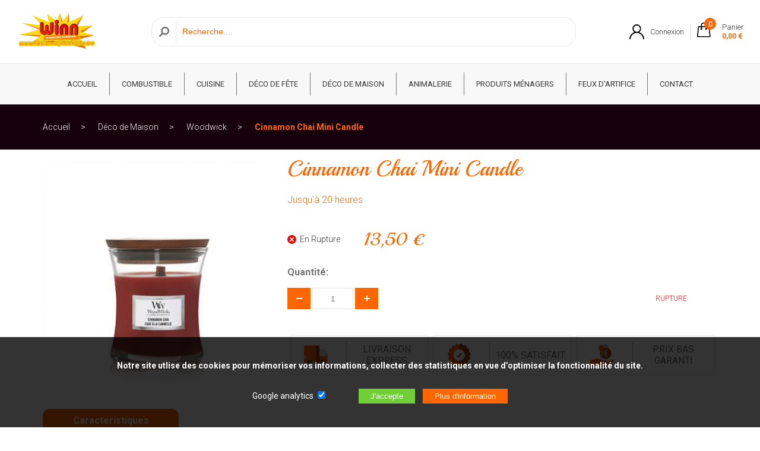

--- FILE ---
content_type: text/html; charset=UTF-8
request_url: https://www.laviemoinschere.be/cinnamon-chai-mini-candle-5649.html
body_size: 4666
content:
<!doctype html>
<html lang="fr">
<head>
<meta charset="utf-8">
<title>Woodwick Mini Candle mèche en bois : Cinnamon Chai</title>
<base href="/" /><!--[if ie]></base><![endif]-->
<meta name="description" content="Profitez de l'arôme chaleureux et épicé de Woodwick Cinnamon Chai. Ces bougies uniques crépitent en brûlant, ajoutant une ambiance cozy à tout moment." />
<meta name="author" content="Actorielweb">
<meta name="copyright" content="www.laviemoinschere.be">
<meta name="content_language" content="fr-fr, fr-be">
<meta name="robots" content="index, follow" /><meta name="viewport" content="width=device-width, initial-scale=1.0">
<meta property="og:title" content="Woodwick Mini Candle mèche en bois : Cinnamon Chai" />
<meta property="og:url" content="https://www.laviemoinschere.be/cinnamon-chai-mini-candle-5649.html" />
<meta property="og:image" content="https://www.laviemoinschere.be/produits/5649/cinnamon-chai-mini-candle-woodwick.jpeg" />
<meta property="og:site_name" content=" laviemoinschere.be" />
<link rel="canonical" href="https://www.laviemoinschere.be/cinnamon-chai-mini-candle-5649.html" />
<link rel="icon" type="image/png" href="/img/favicon.png"/>
<link rel="shortcut icon" href="img/favicon.png" type="image/png" />
<link href="css/feuille.css" rel="stylesheet" type="text/css">
<link href="zoombox.css" rel="stylesheet" type="text/css">
<script src="js/jquery.js"></script>
<script async src="js/allsite.min.js"></script>
<script src="js/hammer.js"></script>
<script type="application/ld+json">
{
    "@context": "https://schema.org",
    "@type": "BreadcrumbList",
    "itemListElement": [{
    "@type": "ListItem",
    "position": 1,
    "item":
    {
    "@id": "https://www.laviemoinschere.be/",
   "name": "Accueil"
    }
    },{
    "@type": "ListItem",
    "position": 2,
    "item":
    {
    "@id": "https://www.laviemoinschere.be/deco-de-maison-11/",
   "name": "Déco de Maison"
    }    
    },{
    "@type": "ListItem",
    "position": 3,
    "item":
    {
    "@id": "https://www.laviemoinschere.be/deco-de-maison-11/woodwick-52/",
   "name": "Woodwick"
    }    
    },{
    "@type": "ListItem",
    "position": 4,
    "item":
    {
    "@id": "https://www.laviemoinschere.be//cinnamon-chai-mini-candle-5649.html",
   "name": "Cinnamon Chai Mini Candle"
    }    
    }]
}
</script><script type="application/ld+json">
 {
    "@context": "http://schema.org/",
    "@type": "Product",
    "name": "Cinnamon Chai Mini Candle",
    "image": "https://www.laviemoinschere.be/produits/5649/cinnamon-chai-mini-candle-woodwick.jpeg",
    "description": "",
    "brand": "La vie moins chère", 
    "sku": "5038581056456",
    "mpn": "98104E",
    
    "offers": {
        "@type": "Offer",
        "priceCurrency": "EUR",
        "price": "13.50",
        "priceValidUntil": "2027-01-21",
        "url": "https://www.laviemoinschere.be/cinnamon-chai-mini-candle-5649.html",
        "availability": "http://schema.org/InStock"
    }
} 
</script><!-- Google Tag Manager -->
<script>(function(w,d,s,l,i){w[l]=w[l]||[];w[l].push({'gtm.start':
            new Date().getTime(),event:'gtm.js'});var f=d.getElementsByTagName(s)[0],
        j=d.createElement(s),dl=l!='dataLayer'?'&l='+l:'';j.async=true;j.src=
        'https://www.googletagmanager.com/gtm.js?id='+i+dl;f.parentNode.insertBefore(j,f);
    })(window,document,'script','dataLayer','GTM-P7NFWKM');</script>
<!-- End Google Tag Manager -->
</head>
<body>
<!-- Google Tag Manager (noscript) -->
<noscript><iframe src="https://www.googletagmanager.com/ns.html?id=GTM-P7NFWKM"
                  height="0" width="0" style="display:none;visibility:hidden"></iframe></noscript>
<!-- End Google Tag Manager (noscript) -->

<header id="header" class="header">
    
<div id="zone_header" class="zone_header"> 
    
<div class="logo"><a class="mmenu" href="https://www.laviemoinschere.be" target="_parent"><img src="img/logo.png" alt="Logo laviemoinschere.be"/></a></div>
<div>
        <form class="formrecherche hidemobile" action="recherche.php" method="get"><input class="loupe" type="submit" value=""> <input type="text" aria-label="Recherche" name="recherche" placeholder="Recherche...." required></form>
    </div>
  
    
<div class="iconedroite">
<a data-lien="suivi" data-cible="connexion.php" target="_parent"><img class="mr10 naviconfiltre" src="img/connect.svg" height="25" alt="Connexion"/> <span class="hidemobile">Connexion</span></a><a data-lien="suivi" data-cible="panier-1.php" target="_parent">
<div class="iconepanier">
<img src="img/panier.svg" height="25" alt="Panier"/>
<span class="iconepanier_qte">0</span> 
<div class="iconepanier_nom hidemobile">Panier<br /> 
<span class="iconepanier_prix">0,00 €</span>
</div>
</div>
</a>

    
</div>
</div>
    
    
</header>
    
<div class="bandeau_mobile hidepc">
<a class="navicon"></a>
<form class="formrecherchem" action="recherche.php" method="get"><input class="loupe" type="submit" value=""> <input type="text" aria-label="Recherche" name="recherche" placeholder="Recherche ...."></form>
</div>
    
<nav id="navtop" class="navtop">
<div class="menu_top">
<span class="closebtn hidepc">&times;</span>
<span class="tmenu hidepc">Menu</span>
<a href="https://www.laviemoinschere.be" target="_parent">ACCUEIL</a>     

<a href="combustible-10/" target="_parent">Combustible</a>
<a href="cuisine-19/" target="_parent">Cuisine</a>
<a href="deco-de-fete-4/" target="_parent">Déco de fête</a>
<a href="deco-de-maison-11/" target="_parent">Déco de Maison</a>
<a href="animalerie-18/" target="_parent">Animalerie</a>
<a href="produits-menagers-23/" target="_parent">Produits ménagers</a>
<a href="https://www.magasin-feux-artifice.be" target="_parent">Feux d'artifice</a>
<a href="contact.php" target="_parent">CONTACT</a>
</div>
</nav>    
<main id="main" class="fblanc">
<div class="ariane"><div class="zone_centre"><a href="https://www.laviemoinschere.be" target="_parent">Accueil</a> <a href="deco-de-maison-11/" target="_parent">Déco de Maison</a> <a href="deco-de-maison-11/woodwick-52/" target="_parent">Woodwick</a> <a href="/cinnamon-chai-mini-candle-5649.html" target="_parent">Cinnamon Chai Mini Candle</a> </div></div>
<div class="zone_centre">
 <div>
<article>
<div class="atop">
<div class="atphoto">
<div class="atpprincipale"><a id="img_lien" href="produits/5649/cinnamon-chai-mini-candle-woodwick.jpeg" class="zoombox zgallery1"><img src="produits/5649/mini1-cinnamon-chai-mini-candle-woodwick.jpeg" alt="cinnamon chai mini candle woodwick "/></a></div>
<div class="atpmini"></div>
</div>
<div class="atvente">    
<h1>Cinnamon Chai Mini Candle</h1>
<span class="minitext">Jusqu'à 20 heures</span>
<span class="notecom"></span>
<p></p>
<div class="stockPrix">    
<span class="stock "><img height="15" src="img/en-rupture.svg" alt="En rupture"/>&nbsp; En Rupture</span>
<span class="prix">13,50 €</span>
</div>
    
<div class="zajout">
Quantité:
<form class="zaform" action="panier-1.php?mod=ajout&id-produit=5649&qte_produit=1" method="post">
	
<div class="bpajout"><span class="modifqte" onclick="substract('qte');"><img src="img/moins.svg" width="10" height="2" alt="Diminuer la quantité"/></span>
  <input type="text" value="1" name="qte" id="qte" class="qte"><span class="modifqte"  onclick="add('qte');"><img src="img/plusqte.svg" width="10" height="10" alt="Augmenter la quantité"/></span></div>
<a class="subm plus bpdisable"  data-id="5649"><img src="img/apanier.svg" alt="ajout au panier"/>RUPTURE</a>
</form>

    	
</div>
	
	

<div class="flexrc aavantage">
<div class="iaavantage"><span class="iaaimg"><img src="img/livraison-express.svg" width="43" alt="Livraison express"/></span> <span class="iaatext"> LIVRAISON EXPRESS</span></div>
<div class="iaavantage"><span class="iaaimg"><img src="img/satisfait.svg" width="43" alt="100% satisfait"/></span> <span class="iaatext">100% SATISFAIT</span></div>
<div class="iaavantage"><span class="iaaimg"><img src="img/prix-bas.svg" width="43" alt="Prix bas garanti"/></span> <span class="iaatext">PRIX BAS GARANTI</span></div>
</div>  
    
</div>
 </div> 
</article>
</div>
</div>
    
<div>
<div class="zone_centre">
<table class="caract">
<tr>
<th class="onglet">Caracteristiques</th>
<th></th>
</tr>
<tr>
    <td colspan="2">
        <table class="cliste">

<tr><td>Tête </td><td> Fruits, jus de pêche, lait de coco</td></tr>

<tr><td>
Cœur </td><td> Cannelle, clou de girofle, pierre précieuse</td></tr>

<tr><td>
Fond </td><td> Vanille, Sucre Caramélisé, Tonka, Beurre</td></tr>

<tr><td>
Couleur </td><td> Rouge</td></tr>

<tr><td>
Durée </td><td> Jusqu'à 20 heures</td></tr>

<tr><td>
Poids </td><td> 85 gr</td></tr>

<tr><td>
Dimension </td><td> 7cm x 7cm x 8.3cm</td></tr>

            
        </table>
    </td>
</tr>
</table>
</div>   
</div> 
    
    
<div class="fgris3">
<div class="zone_centre">
<div class="titrecentre"><span class="titrecentre1 bgtitre1">Articles similaires</span></div>
    
<div class="flexrc addarticle">

<div class="article">
<div data-lien="suivi" data-cible="/clean-cotton-fondant-5433.html" class="aimg">

<img src="produits/5433/mini2-yankee-candle-douceur-et-tendresse-fondant-clean-cotton.jpeg" alt="yankee candle douceur et tendresse fondant clean cotton "/></div>
<div class="abox">
<div class="atitre"><a href="/clean-cotton-fondant-5433.html" target="_parent">Clean Cotton Fondant</a></div>
<div class="aprix">2,90 € </div>
<div class="apanier"><a class="plus " href="#" target="_parent" data-id="5433" data-nom="Clean Cotton Fondant">AJOUTER AU PANIER</a></div>    
</div></div> 



<div class="article">
<div data-lien="suivi" data-cible="/nuit-dete-fondant-5450.html" class="aimg">

<img src="produits/5450/mini2-yankee-candle-nuit-dete-fondant-midsummer.jpeg" alt="yankee candle nuit dete fondant midsummer "/></div>
<div class="abox">
<div class="atitre"><a href="/nuit-dete-fondant-5450.html" target="_parent">Nuit d'été Fondant</a></div>
<div class="aprix">2,90 € </div>
<div class="apanier"><a class="plus " href="#" target="_parent" data-id="5450" data-nom="Nuit d'été Fondant">AJOUTER AU PANIER</a></div>    
</div></div> 



<div class="article">
<div data-lien="suivi" data-cible="/hypnoflora-ellipse-candle-5746.html" class="aimg">
<div class="ribbon">
        <div class="banner">
            <div class="text">PROMOTION</div>
        </div>
    </div>
<img src="produits/5746/mini2-hypnoflora-ellipse-candle.jpg" alt="hypnoflora ellipse candle "/></div>
<div class="abox">
<div class="atitre"><a href="/hypnoflora-ellipse-candle-5746.html" target="_parent">Hypnoflora Ellipse Candle</a></div>
<div class="aprix">30,74 € <span class="aprixbarre">40,99 €</span></div>
<div class="apanier"><a class="plus " href="#" target="_parent" data-id="5746" data-nom="Hypnoflora Ellipse Candle">AJOUTER AU PANIER</a></div>    
</div></div> 



<div class="article">
<div data-lien="suivi" data-cible="/service-de-table-fleur-legere-5004.html" class="aimg">

<img src="produits/5004/mini2-boite-service-de-table-fleur-legere.jpeg" alt="boite service de table fleur legere "/></div>
<div class="abox">
<div class="atitre"><a href="/service-de-table-fleur-legere-5004.html" target="_parent">Service de table Fleur Légère</a></div>
<div class="aprix">35,99 € </div>
<div class="apanier"><a class="plus bpdisable" href="#" target="_parent" data-id="5004" data-nom="Service de table Fleur Légère">RUPTURE</a></div>    
</div></div> 


     

</div>    
    
<div class="switcha"><img data-lien="switcha" data-mod="0" data-cible="addarticle" src="img/switch-gauche.svg" height="30" alt="Sélection précédente"/><img data-lien="switcha" data-mod="0" data-cible="addarticle" src="img/switch-droite.svg" height="30" alt="Sélection précédente"/></div>
</div>
</div>
    
    
<div class="fblanc">
<div class="zone_centre ptb30">
<div class="titrecentre"><span class="titrecentre1 bgtitre1">Avis clients</span></div>
    
    
</div>
</div>
</main>
    
    
    
<footer id="footer">

	
<div>
<div class="zone_centre flexrc ptb50">
<div class="mzbas">
<span class="titre3">CONTACT & INFORMATION</span>
<ul class="ulicone text2">
    <li><img src="img/message.svg" height="25" alt="Adresse"/><span>support@web-distribution.com</span></li>
	
<li><img src="img/adresse.svg" height="25" alt="Adresse"/><span><b>La vie moins chère</b><br />
Web-Distribution SPRL<br/>
BE 0691 994 634<br/>
321 , Chaussée de Charleroi<br />
5070 - Le Roux</span></li>
	
</ul>
<div class="zfb">    
<span class="titre3">NOUS SUIVRE SUR</span>
<a href="https://www.facebook.com/Winnlaviemoinschere/" target="_blank" rel="noopener"><img src="img/facebook.svg" height="25" alt="Notre page facebook"/></a>
</div>
</div>
    
<div class="mzbas mzbcentre">
<div class="mzblogo"><img src="img/logo-160.png" width="160" alt="laviemoinschere.be"/></div>
    
<div class="mzbpaiement">
<span class="titre3 mb10 centre">PAIEMENT SÉCURISÉE</span>

<div class="ipaiement">
<img src="img/visa.svg" alt="Paiement Visa"/>
<img src="img/mastercard.svg" alt="Paiement Mastercard"/>
<img src="img/paypal.svg" alt="Paiement Paypal"/>
<img src="img/american_express.svg" alt="Paiement Americain express"/>
</div>
</div>
</div> 

<div class="mzbas flexaround flexmiddle">    
<div class="ibavantage"><span class="ibaimg"><img src="img/livraison-express.svg" width="43" alt="Livraison express"/></span> <span class="ibatext">LIVRAISON EXPRESS</span></div>
<div class="ibavantage"><span class="ibaimg"><img src="img/satisfait.svg" width="43" alt="100% satisfait"/></span> <span class="ibatext">100% SATISFAIT</span></div>
<div class="ibavantage"><span class="ibaimg"><img src="img/prix-bas.svg" width="43" alt="Prix bas garanti"/></span> <span class="ibatext">PRIX BAS GARANTI</span></div>
</div>     
    
</div>
</div> 
    
<div class="fbase">
<div class="zone_centre flexrc flexbetween ptb50 basfooter">
<div><a data-lien="suivi" data-cible="informations-legales.php">Informations légales</a><a data-lien="suivi" data-cible="contact.php">Contact</a><a data-lien="suivi" data-cible="blog.php">Blog</a><a data-lien="suivi" data-cible="infos-utiles.php" >Infos utiles</a><a data-lien="suivi" data-cible="plan-du-site.php" >Plan du site</a><a data-lien="suivi" data-cible="lien.php">Lien</a></div>
<div>© La vie moins chère<br />Réalisé par Actorielweb</div>
    
</div>    
</div>
<div id="produitsAjout"><img src="img/valide-ajout.svg" height="24" alt="Article ajouté"/>Article ajouté au panier</div>
</footer>
<div id="bandeaubas">
	<div>
<p>Notre site utlise des cookies pour mémoriser vos informations, collecter des statistiques en vue d’optimiser la fonctionnalité du site.</p><br />

<form id="configCookies" name="configCookies" action="https://www.laviemoinschere.be/cinnamon-chai-mini-candle-5649.html" method="post">
    <input type="hidden" name="s" value="set">
	<label>Google analytics</label> <input name="stat" type="checkbox" value="1" checked/><br class="hidepc" />
	
	<input type="submit" value="J'accepte"> <input onclick="location.href='politique-confidentialite.php'" type="button" value="Plus d'information">
	</form>
</div>
</div>

<script type="application/ld+json">
{
 "@context" : "http://schema.org",
 "@type" : "Organization",
 "name" : "La vie moins chère",
 "url" : "www.laviemoinschere.be",
 "sameAs" : [
   "https://www.facebook.com/Winnlaviemoinschere/" 
  ],
 "address": {
   "@type": "PostalAddress",
   "streetAddress": "Chaussée de Charleroi 321",
   "addressRegion": "Fosses-la-Ville",
   "postalCode": "5070 ",
   "addressCountry": "BE"
 }
}
</script>
 
<script src="zoombox.js"></script>
<script src="js/article.js"></script>

</body>
</html>


--- FILE ---
content_type: text/css
request_url: https://www.laviemoinschere.be/zoombox.css
body_size: 1285
content:
/*[fmt]0A90-0A0A-2*/
#zoombox iframe, #zoombox img {
  border: none; }

#zoombox .zoombox_mask {
  background-color: #000;
  position: fixed;
  width: 100%;
  z-index: 90;
  height: 100%;
  top: 0;
  left: 0; }

#zoombox .zoombox_container {
  position: absolute;
  z-index: 100; }

#zoombox .relative {
  position: relative; }

#zoombox .zoombox_prev {
  position: absolute;
  top: 0;
  left: 0;
  width: 50%;
  height: 100%;
  cursor: pointer;
  /*+opacity:0;*/
  filter: alpha(opacity=0);
  -ms-filter: progid:DXImageTransform.Microsoft.Alpha(Opacity=0);
  -moz-opacity: 0;
  opacity: 0; }

#zoombox .zoombox_prev:hover {
  /*+opacity:100%;*/
  filter: alpha(opacity=100);
  -ms-filter: progid:DXImageTransform.Microsoft.Alpha(Opacity=100);
  -moz-opacity: 1;
  opacity: 1; }

#zoombox .zoombox_next {
  position: absolute;
  top: 0;
  right: 0;
  width: 50%;
  height: 100%;
  /*+opacity:0;*/
  filter: alpha(opacity=0);
  -ms-filter: progid:DXImageTransform.Microsoft.Alpha(Opacity=0);
  -moz-opacity: 0;
  opacity: 0; }

#zoombox .zoombox_close, #zoombox .zoombox_next, #zoombox .zoombox_prev {
  cursor: pointer; }

#zoombox .multimedia .zoombox_next, #zoombox .multimedia .zoombox_prev {
  display: none; }

#zoombox .zoombox_next:hover {
  /*+opacity:100%;*/
  filter: alpha(opacity=100);
  -ms-filter: progid:DXImageTransform.Microsoft.Alpha(Opacity=100);
  -moz-opacity: 1;
  opacity: 1; }

#zoombox .zoombox_gallery {
  position: fixed;
  z-index: 120;
  bottom: -60px;
  left: 0;
  right: 0;
  text-align: center;
  /*+opacity:85%;*/
  filter: alpha(opacity=85);
  -ms-filter: progid:DXImageTransform.Microsoft.Alpha(Opacity=85);
  -moz-opacity: 0.85;
  opacity: 0.85;
  cursor: pointer;
  width: auto;
  background-color: #050505;
  height: 60px;
  overflow: hidden;
  display: none; }

#zoombox .zoombox_gallery img {
  height: 50px;
  padding: 5px;
  /*+opacity:50%;*/
  filter: alpha(opacity=30);
  -ms-filter: progid:DXImageTransform.Microsoft.Alpha(Opacity=30);
  -moz-opacity: 0.3;
  opacity: 0.3; }

#zoombox .zoombox_gallery img:hover, #zoombox .zoombox_gallery img.current {
  /*+opacity:100%;*/
  filter: alpha(opacity=100);
  -ms-filter: progid:DXImageTransform.Microsoft.Alpha(Opacity=100);
  -moz-opacity: 1;
  opacity: 1; }

#zoombox_loader {
  background: url(img/loader.png) no-repeat left top;
  position: absolute;
  height: 40px;
  width: 40px;
  cursor: pointer;
  top: 50%;
  left: 50%;
  margin: -20px 0 0 -20px;
  z-index: 110; }

/** Zoombox Theme **/
.zoombox .zoombox_container {
  background: #000;
  color: #666;
  /*+box-shadow:0px 0px 10px #000000;*/
  -moz-box-shadow: 0px 0px 10px #000000;
  -webkit-box-shadow: 0px 0px 10px #000000;
  -o-box-shadow: 0px 0px 10px #000000;
  box-shadow: 0px 0px 10px #000000;
  -moz-box-shadow: 0 0 10px #000;
  -webkit-box-shadow: 0 0 10px #000;
  -o-box-shadow: 0 0 10px #000;
  box-shadow: 0 0 10px #000; }

.zoombox .content {
  background: #000; }

.zoombox .zoombox_title {
  color: #FFF;
  /*+placement:anchor-top-left -1px -22px;*/
  position: absolute;
  left: -1px;
  top: -22px;
  /*+text-shadow:1px 1px #000000;*/
  -moz-text-shadow: 1px 1px #000000;
  -webkit-text-shadow: 1px 1px #000000;
  -o-text-shadow: 1px 1px #000000;
  text-shadow: 1px 1px #000000;
  -moz-text-shadow: 1px 1px #000;
  -webkit-text-shadow: 1px 1px #000;
  -o-text-shadow: 1px 1px #000;
  text-shadow: 1px 1px #000; }

.zoombox .zoombox_close {
  background: url(img/close.png) no-repeat;
  width: 30px;
  height: 30px;
  /*+placement:anchor-top-right -15px -15px;*/
  position: absolute;
  right: -15px;
  top: -15px; }

#zoombox.zoombox .zoombox_next {
  background: url(img/next.png) no-repeat right center; }

#zoombox.zoombox .zoombox_prev {
  background: url(img/prev.png) no-repeat left center; }

/** Lightbox Theme **/
.lightbox .zoombox_container {
  background: #FFF;
  margin-left: -30px;
  padding: 10px 10px 37px;
  color: #666; }

.lightbox .zoombox_close {
  background: url(img/lightclose.gif) no-repeat left top;
  width: 66px;
  height: 22px;
  top: auto;
  /*+placement:anchor-bottom-right 12px 6px;*/
  position: absolute;
  right: 12px;
  bottom: 6px; }

.lightbox .zoombox_title {
  text-align: left; }

.lightbox .zoombox_next {
  background: url(img/lightnext.gif) no-repeat right 50px; }

.lightbox .zoombox_prev {
  background: url(img/lightprev.gif) no-repeat left 50px; }

#zoombox.lightbox .zoombox_gallery {
  left: 10px !important;
  right: 10px;
  bottom: 36px; }

/** Pretty Photo Theme **/
.prettyphoto .zoombox_container {
  border: 10px solid #0B0A0A;
  /*+border-radius:10px;*/
  -moz-border-radius: 10px;
  -webkit-border-radius: 10px;
  -khtml-border-radius: 10px;
  border-radius: 10px 10px 10px 10px;
  background: #FFF;
  padding: 10px 10px 37px;
  margin-left: -20px;
  color: #797979; }

.prettyphoto .zoombox_title {
  text-align: left; }

.prettyphoto .zoombox_close {
  background: url(img/ppsprite.png);
  width: 27px;
  height: 24px;
  top: auto;
  /*+placement:anchor-bottom-right 6px 8px;*/
  position: absolute;
  right: 6px;
  bottom: 8px; }

.prettyphoto .zoombox_next {
  background: url(img/ppnext.png) no-repeat right center; }

.prettyphoto .zoombox_prev {
  background: url(img/ppprev.png) no-repeat left center; }

.prettyphoto .multimedia .zoombox_next, .prettyphoto .multimedia .zoombox_prev {
  display: none; }

#zoombox.prettyphoto .zoombox_gallery {
  left: 10px !important;
  right: 10px;
  bottom: 36px; }

/** Dark Pretty Photo Theme **/
.darkprettyphoto .zoombox_container {
  /*+border-radius:10px;*/
  -moz-border-radius: 10px;
  -webkit-border-radius: 10px;
  -khtml-border-radius: 10px;
  border-radius: 10px 10px 10px 10px;
  background: #0C0C0C;
  padding: 10px 10px 37px;
  margin-left: -30px;
  color: #828282; }

.darkprettyphoto .zoombox_title {
  /*[empty]position:;*/
  text-align: left; }

.darkprettyphoto .zoombox_close {
  background: url(img/ppsprite.png);
  width: 27px;
  height: 24px;
  top: auto;
  /*+placement:anchor-bottom-right 2px 6px;*/
  position: absolute;
  right: 2px;
  bottom: 6px; }

.darkprettyphoto .zoombox_next {
  background: url(img/ppnext.png) no-repeat right center; }

.darkprettyphoto .zoombox_prev {
  background: url(img/ppprev.png) no-repeat left center; }

.darkprettyphoto .multimedia .zoombox_next, .darkprettyphoto .multimedia .zoombox_prev {
  display: none; }

#zoombox.darkprettyphoto .zoombox_gallery {
  left: 10px !important;
  right: 10px;
  bottom: 36px; }

/** Simple Theme **/
.simple .zoombox_container {
  background: #000; }

.simple .zoombox_title {
  color: #FFF;
  /*+placement:anchor-top-left -1px -22px;*/
  position: absolute;
  left: -1px;
  top: -22px;
  /*+text-shadow:1px 1px #000000;*/
  -moz-text-shadow: 1px 1px #000000;
  -webkit-text-shadow: 1px 1px #000000;
  -o-text-shadow: 1px 1px #000000;
  text-shadow: 1px 1px #000000;
  -moz-text-shadow: 1px 1px #000;
  -webkit-text-shadow: 1px 1px #000;
  -o-text-shadow: 1px 1px #000;
  text-shadow: 1px 1px #000; }

#zoombox.simple .zoombox_next {
  background: url(img/simplenav.png) no-repeat -20px center;
  /*+opacity:100%;*/
  filter: alpha(opacity=100);
  -ms-filter: progid:DXImageTransform.Microsoft.Alpha(Opacity=100);
  -moz-opacity: 1;
  opacity: 1;
  right: -20px;
  width: 20px; }

#zoombox.simple .zoombox_next:hover {
  background-position-x: left; }

#zoombox.simple .zoombox_prev {
  background: url(img/simplenav.png) no-repeat -40px center;
  /*+opacity:100%;*/
  filter: alpha(opacity=100);
  -ms-filter: progid:DXImageTransform.Microsoft.Alpha(Opacity=100);
  -moz-opacity: 1;
  opacity: 1;
  left: -20px;
  width: 20px; }

#zoombox.simple .zoombox_prev:hover {
  background-position-x: -60px; }

.simple .zoombox_prev {
  background: url(img/ppprev.png) no-repeat left center; }

.simple .zoombox_close {
  background: url(img/simpleclose.png) no-repeat;
  width: 30px;
  height: 30px;
  position: absolute;
  top: 0;
  right: -10px; }

#zoombox.simple .multimedia .zoombox_next, #zoombox.simple .multimedia .zoombox_prev {
  display: block; }


--- FILE ---
content_type: application/x-javascript
request_url: https://www.laviemoinschere.be/js/article.js
body_size: 311
content:
$(function(){  
$('a.zoombox').zoombox();                     
                       
  $('[data-lien="note"]').click(function(){
      
      var i;
      var id = $(this).data("img");  
      
      $('#inputnote').val(id);
      for (i = 1; i <= 5; i++) {        
        if(i <= id){
        
        $('[data-img="'+i+'"]').attr("src","img/etoile.svg");
   
            
        }else{
            
        $('[data-img="'+i+'"]').attr("src","img/etoile-vide.svg");
        
        }      
          
      }
		
});                     
                      
                      
  $('.modalbp').click(function(){
		
	nummodal = $(this).data("modal");
	
	$(".contenumodal" + nummodal).css( "display", "block" );
	
	$('[data-focus~="champ'+nummodal+'"').focus();
		
});
		 
		 
$('a.close').click(function(){
		
	$(this).parent().parent().parent().css( "display", "none" );
	$('#designation').focus();
		
		
});
		 
           
                     
                     
                     });
 function add(e){document.getElementById(e).value>-1&&(document.getElementById(e).value++,document.getElementById(e).focus())}function substract(e){document.getElementById(e).value>1&&(document.getElementById(e).value--,document.getElementById(e).focus())}  


--- FILE ---
content_type: image/svg+xml
request_url: https://www.laviemoinschere.be/img/visa.svg
body_size: 553
content:
<?xml version="1.0" encoding="utf-8"?>
<!-- Generator: Adobe Illustrator 21.1.0, SVG Export Plug-In . SVG Version: 6.00 Build 0)  -->
<svg version="1.1" id="Layer_1" xmlns="http://www.w3.org/2000/svg" xmlns:xlink="http://www.w3.org/1999/xlink" x="0px" y="0px"
	 width="65px" height="40px" viewBox="0 0 65 40" style="enable-background:new 0 0 65 40;" xml:space="preserve">
<style type="text/css">
	.st0{fill:#0066B2;}
	.st1{fill:#F9A533;}
</style>
<g>
	<g>
		<polygon class="st0" points="28.6,27.7 24.7,27.7 27.2,12.6 31.1,12.6 		"/>
		<path class="st0" d="M21.4,12.6L17.6,23l-0.4-2.2l0,0l-1.3-6.8c0,0-0.2-1.4-1.9-1.4H7.7l-0.1,0.3c0,0,1.9,0.4,4.1,1.7l3.4,13.2
			h4.1l6.3-15.2H21.4z"/>
		<path class="st0" d="M52.4,27.7h3.6l-3.2-15.2h-3.2c-1.5,0-1.8,1.1-1.8,1.1l-5.9,14h4.1l0.8-2.3h5L52.4,27.7z M48.1,22.4l2.1-5.7
			l1.2,5.7H48.1z"/>
		<path class="st0" d="M42.3,16.2l0.6-3.3c0,0-1.7-0.7-3.6-0.7c-2,0-6.6,0.9-6.6,5c0,3.9,5.5,4,5.5,6s-4.9,1.7-6.5,0.4l-0.6,3.4
			c0,0,1.8,0.9,4.5,0.9c2.7,0,6.8-1.4,6.8-5.2c0-3.9-5.5-4.3-5.5-6C36.8,15.1,40.6,15.3,42.3,16.2z"/>
	</g>
	<path class="st1" d="M17.2,20.8l-1.3-6.8c0,0-0.2-1.4-1.9-1.4H7.7l-0.1,0.3c0,0,3,0.6,5.9,2.9C16.3,18,17.2,20.8,17.2,20.8z"/>
</g>
</svg>


--- FILE ---
content_type: text/plain
request_url: https://www.google-analytics.com/j/collect?v=1&_v=j102&a=490762819&t=pageview&_s=1&dl=https%3A%2F%2Fwww.laviemoinschere.be%2Fcinnamon-chai-mini-candle-5649.html&ul=en-us%40posix&dt=Woodwick%20Mini%20Candle%20m%C3%A8che%20en%20bois%20%3A%20Cinnamon%20Chai&sr=1280x720&vp=1280x720&_u=YEBAAEABAAAAACAAI~&jid=818384621&gjid=1484266475&cid=1836439297.1768989134&tid=UA-32481475-1&_gid=1373777610.1768989134&_r=1&_slc=1&gtm=45He61g1n81P7NFWKMza200&gcd=13l3l3l3l1l1&dma=0&tag_exp=103116026~103200004~104527907~104528501~104684208~104684211~105391252~115616986~115938466~115938469~117041588&z=1572262279
body_size: -452
content:
2,cG-X5XX1T4Y3L

--- FILE ---
content_type: image/svg+xml
request_url: https://www.laviemoinschere.be/img/satisfait.svg
body_size: 868
content:
<?xml version="1.0" encoding="utf-8"?>
<!-- Generator: Adobe Illustrator 21.1.0, SVG Export Plug-In . SVG Version: 6.00 Build 0)  -->
<svg version="1.1" id="Layer_1" xmlns="http://www.w3.org/2000/svg" xmlns:xlink="http://www.w3.org/1999/xlink" x="0px" y="0px"
	 width="58px" height="58px" viewBox="0 0 58 58" style="enable-background:new 0 0 58 58;" xml:space="preserve">
<style type="text/css">
	.st0{fill:#ff6600;}
	.st1{fill:#a64302;}
	.st2{fill:#FFFFFF;}
	.st3{fill:#E1EBF0;}
</style>
<path class="st0" d="M55.3,28.1L52.9,31l1.9,3.4c0.4,0.7,0.5,1.6,0.2,2.4c-0.3,0.8-0.8,1.4-1.6,1.8l-3.5,1.6l0.3,3.8
	c0.1,1.5-0.9,2.9-2.4,3.2l-0.1,0l-0.2,0l-4,0.1l-1.3,3.6c-0.3,0.8-0.9,1.4-1.6,1.7c-0.7,0.3-1.6,0.3-2.4,0l-3.5-1.5l-2.6,2.8
	c-0.6,0.6-1.4,0.9-2.1,0.9c0,0,0,0,0,0c-0.6,0-1.3-0.2-1.8-0.6l-0.1,0L28,54.1l-2.8-2.9l-3.5,1.5c-0.8,0.3-1.6,0.3-2.4,0
	c-0.7-0.3-1.3-1-1.6-1.7l-1.3-3.6l-3.8-0.1c-0.8,0-1.6-0.4-2.1-1c-0.5-0.6-0.8-1.4-0.8-2.2l0.3-3.8l-3.5-1.6c-1.4-0.6-2-2.2-1.5-3.7
	l0-0.1l0.1-0.2l2-3.6l-2.4-2.9c-1-1.1-0.9-2.9,0.1-4l0-0.1L5,23.9l3.1-2.4L7,17.9c-0.4-1.5,0.3-3,1.7-3.6l0.1,0L9,14.1l3.9-0.9
	l0.5-3.8c0.1-0.8,0.5-1.6,1.2-2c0.7-0.5,1.5-0.7,2.3-0.5l3.8,0.7l2-3.3C23,3.6,23.7,3.1,24.5,3c0.8-0.2,1.6,0,2.3,0.5L30,5.6l0,0
	l3.2-2.3c0.1-0.1,0.2-0.1,0.3-0.2c1.4-0.6,3.1-0.2,3.8,1.1l2,3.3l3.8-0.7c0.8-0.2,1.6,0,2.3,0.5c0.7,0.5,1.1,1.2,1.2,2l0.5,3.8
	l3.7,0.9c0.8,0.2,1.5,0.7,1.9,1.4c0.4,0.7,0.5,1.6,0.3,2.3l-1.1,3.7l3,2.3c0.6,0.5,1.1,1.2,1.2,2.1C56.1,26.7,55.8,27.5,55.3,28.1
	L55.3,28.1z M55.3,28.1"/>
<path class="st1" d="M55.3,28.1L52.9,31l1.9,3.4c0.4,0.7,0.5,1.6,0.2,2.4c-0.3,0.8-0.8,1.4-1.6,1.8l-3.5,1.6l0.3,3.8
	c0.1,1.5-0.9,2.9-2.4,3.2l-0.1,0l-0.2,0l-4,0.1l-1.3,3.6c-0.3,0.8-0.9,1.4-1.6,1.7c-0.7,0.3-1.6,0.3-2.4,0l-3.5-1.5l-2.6,2.8
	c-0.6,0.6-1.4,0.9-2.1,0.9V5.6l3.2-2.3c0.1-0.1,0.2-0.1,0.3-0.2c1.4-0.6,3.1-0.2,3.8,1.1l2,3.3l3.8-0.7c0.8-0.2,1.6,0,2.3,0.5
	c0.7,0.5,1.1,1.2,1.2,2l0.5,3.8l3.7,0.9c0.8,0.2,1.5,0.7,1.9,1.4c0.4,0.7,0.5,1.6,0.3,2.3l-1.1,3.7l3,2.3c0.6,0.5,1.1,1.2,1.2,2.1
	C56.1,26.7,55.8,27.5,55.3,28.1L55.3,28.1z M55.3,28.1"/>
<path class="st2" d="M42.9,28.8c0,7.1-5.8,12.9-12.9,12.9h0C22.8,41.8,17,36,17,28.8c0-7.1,5.8-12.9,12.9-12.9h0
	C37.1,15.9,42.9,21.7,42.9,28.8L42.9,28.8z M42.9,28.8"/>
<path class="st3" d="M42.9,28.8c0,7.1-5.8,12.9-12.9,12.9V15.9C37.1,15.9,42.9,21.7,42.9,28.8L42.9,28.8z M42.9,28.8"/>
<path class="st0" d="M35.9,27L30,32.8l-1.3,1.3c-0.3,0.3-0.7,0.4-1.1,0.4c-0.4,0-0.8-0.1-1.1-0.4l-2.7-2.7c-0.6-0.6-0.6-1.6,0-2.2
	c0.6-0.6,1.6-0.6,2.2,0l1.6,1.6l6-6c0.6-0.6,1.6-0.6,2.2,0C36.5,25.4,36.5,26.4,35.9,27L35.9,27z M35.9,27"/>
<path class="st1" d="M35.9,27L30,32.8v-4.3l3.7-3.7c0.6-0.6,1.6-0.6,2.2,0C36.5,25.4,36.5,26.4,35.9,27L35.9,27z M35.9,27"/>
</svg>


--- FILE ---
content_type: image/svg+xml
request_url: https://www.laviemoinschere.be/img/apanier.svg
body_size: 405
content:
<?xml version="1.0" encoding="utf-8"?>
<!-- Generator: Adobe Illustrator 21.1.0, SVG Export Plug-In . SVG Version: 6.00 Build 0)  -->
<svg version="1.1" id="Layer_1" xmlns="http://www.w3.org/2000/svg" xmlns:xlink="http://www.w3.org/1999/xlink" x="0px" y="0px"
	 width="20px" height="20px" viewBox="0 0 20 20" style="enable-background:new 0 0 20 20;" xml:space="preserve">
<style type="text/css">
	.st0{fill:#FFFFFF;}
</style>
<path class="st0" d="M2.1,13.7c0,1.5,1.2,2.8,2.8,2.8c-0.6,0.3-1,0.9-1,1.6c0,1,0.8,1.8,1.8,1.8c1,0,1.8-0.8,1.8-1.8
	c0-0.7-0.4-1.3-1-1.6h7.1c-0.6,0.3-1,0.9-1,1.6c0,1,0.8,1.8,1.8,1.8c1,0,1.8-0.8,1.8-1.8c0-0.7-0.4-1.3-1-1.6h1.5
	c0.4,0,0.7-0.3,0.7-0.7c0-0.4-0.3-0.7-0.7-0.7H4.9c-0.8,0-1.4-0.6-1.4-1.4v-1.1C3.9,12.9,4.4,13,4.9,13h9.5c1.5,0,2.9-1.1,3.3-2.5
	l1.7-6.1c0.1-0.2,0-0.4-0.1-0.6c-0.1-0.2-0.3-0.3-0.5-0.3H3.5V2.8c0-1.5-1.3-2.8-2.8-2.8C0.3,0.1,0,0.4,0,0.7c0,0.4,0.3,0.7,0.7,0.7
	c0.8,0,1.4,0.6,1.4,1.4V13.7z M2.1,13.7"/>
</svg>


--- FILE ---
content_type: application/x-javascript
request_url: https://www.laviemoinschere.be/js/allsite.min.js
body_size: 918
content:
$(function(){function suiviclick(el){var cible=el.data("cible");window.location=cible}$(document).on("click",'[data-lien="suivi"]',function(e){suiviclick($(this))});$(window).scroll(function(){var scroll=$(window).scrollTop();scrollFunction(scroll)});function scrollFunction(scroll){if(scroll>200){$("#zone_header").removeClass("zone_header").addClass("zone_header2")}else{$("#zone_header").removeClass("zone_header2").addClass("zone_header")}}$(".navicon").click(function(){$(".navtop").width("100%");$("#gauche").width("0%")});$(".closebtn").click(function(){$(".navtop").width("0%")});$(".mobile").click(function(){$(".navtop").width("0%")});$(".navtop").hammer().on("swipeleft",function(){$(".navtop").width("0%");$(".ariane, #footer, .corps").removeClass("offmobile")});$(".navicong").click(function(){$(".navtop").width("0%");$("#gauche").width("100%")});$(".closebtnfiltre").click(function(){$("#gauche").width("0%")});$("#gauche").hammer().on("swipeleft",function(){$("#gauche").width("0%")});$('[data-lien="switcha"]').click(function(e){var element=$(this);var mod=element.data("mod");var cible=element.data("cible");$.ajax({type:"GET",url:"ajax_interface.php",data:"modajax=switcha"+"&mod="+mod,dataType:"json",success:function(retour){$("."+cible).html(retour)}});e.preventDefault();e.returnValue=false;return false});$(document).on("click",".plus:not(.bpdisable)",function(e){var element=$(this);var id=element.data("id");var qte=$(".qte").val();if(qte==undefined){qte=1}$.ajax({type:"GET",url:"ajax_interface.php",data:"modajax=panier&mod=ajout&id-produit="+id+"&qte_produit="+qte,dataType:"json",success:function(retour){$(".iconepanier_qte").text(retour[0]);$(".iconepanier_prix").text(retour[1]+" €");$("#produitsAjout").addClass("show").stop().delay(3e3).queue(function(){$("#produitsAjout").removeClass("show")})}});e.preventDefault();e.returnValue=false;return false});$(document).on("click","#produitsAjout",function(e){$(this).removeClass("show")});$(document).on("click",".bpdisable",function(e){e.preventDefault();e.returnValue=false;return false});$("ul.menug li div").click(function(){var element=$(this).parent();if(element.hasClass("actif")){element.removeClass("actif");element.find("img").attr("src","img/fleche-accordeon.svg")}else{element.addClass("actif");element.find("img").attr("src","img/fleche-accordeon-actif.svg")}});$("#configCookies").submit(function(e){var stat=$('input[name="stat"]').prop("checked");if(stat){stat=1}$.ajax({type:"GET",url:"ajax_interface.php",data:"modajax=setCookies"+"&stat="+stat,dataType:"json",success:function(retour){$("#bandeaubas").css("display","none")}});e.preventDefault();e.returnValue=false;return false});$("#newsletter").submit(function(e){var email=$("#emailnewsletter").val();$.ajax({type:"GET",url:"ajax_interface.php",data:"modajax=newsletter"+"&email="+email,dataType:"json",success:function(retour){if(retour==1){$("#newsletter").html("<p class='pvert'>Vous êtes maintenant inscrit à notre newsletter !</p>")}if(retour==2){$("#newsletter").html("<p class='rouge'>Vous êtes déjà inscrit à notre newsletter !</p>")}}});e.preventDefault();e.returnValue=false;return false});$("ul.faq>li").click(function(){var element=$(this);if(element.hasClass("actif")){element.removeClass("actif");element.find("img").attr("src","img/fleche-accordeon.svg")}else{element.addClass("actif");element.find("img").attr("src","img/fleche-accordeon-actif.svg")}})});

--- FILE ---
content_type: image/svg+xml
request_url: https://www.laviemoinschere.be/img/message.svg
body_size: 665
content:
<?xml version="1.0" encoding="utf-8"?>
<!-- Generator: Adobe Illustrator 21.1.0, SVG Export Plug-In . SVG Version: 6.00 Build 0)  -->
<svg version="1.1" id="Layer_1" xmlns="http://www.w3.org/2000/svg" xmlns:xlink="http://www.w3.org/1999/xlink" x="0px" y="0px"
	 width="35px" height="35px" viewBox="0 0 35 35" style="enable-background:new 0 0 35 35;" xml:space="preserve">
<style type="text/css">
	.st0{fill:#ff6600;}
	.st1{fill:none;}
	.st2{fill:#FFFFFF;}
</style>
<g>
	<circle class="st0" cx="17.5" cy="17.5" r="17.5"/>
</g>
<rect x="9" y="4.6" class="st1" width="19" height="27.6"/>
<rect x="9" y="6" class="st1" width="21.9" height="22"/>
<g>
	<path class="st2" d="M8.2,14.3c0.3,0.2,1.2,0.8,2.6,1.8c1.5,1,2.6,1.8,3.4,2.3c0.1,0.1,0.3,0.2,0.5,0.4c0.3,0.2,0.5,0.4,0.7,0.5
		c0.2,0.1,0.4,0.3,0.7,0.4c0.3,0.2,0.5,0.3,0.7,0.3c0.2,0.1,0.4,0.1,0.6,0.1h0c0.2,0,0.4,0,0.6-0.1c0.2-0.1,0.5-0.2,0.7-0.3
		c0.3-0.2,0.5-0.3,0.7-0.4c0.2-0.1,0.4-0.3,0.7-0.5c0.3-0.2,0.5-0.3,0.5-0.4c0.8-0.5,2.8-1.9,6-4.2c0.6-0.4,1.1-1,1.6-1.6
		c0.4-0.6,0.6-1.3,0.6-1.9c0-0.6-0.2-1-0.6-1.5c-0.4-0.4-0.9-0.6-1.4-0.6H8.1c-0.7,0-1.2,0.2-1.5,0.7C6.2,9.8,6,10.4,6,11
		c0,0.5,0.2,1.1,0.7,1.8C7.2,13.4,7.7,13.9,8.2,14.3L8.2,14.3z M8.2,14.3"/>
	<path class="st2" d="M27.7,15.6c-2.8,1.9-4.9,3.4-6.4,4.4c-0.5,0.4-0.9,0.6-1.2,0.8c-0.3,0.2-0.7,0.4-1.2,0.6
		c-0.5,0.2-1,0.3-1.4,0.3h0c-0.4,0-0.9-0.1-1.4-0.3c-0.5-0.2-0.9-0.4-1.2-0.6c-0.3-0.2-0.7-0.5-1.2-0.8c-1.2-0.8-3.3-2.3-6.4-4.4
		c-0.5-0.3-0.9-0.7-1.3-1.1v10.2c0,0.6,0.2,1,0.6,1.5c0.4,0.4,0.9,0.6,1.5,0.6h18.9c0.6,0,1-0.2,1.5-0.6c0.4-0.4,0.6-0.9,0.6-1.5
		V14.5C28.6,14.9,28.2,15.3,27.7,15.6L27.7,15.6z M27.7,15.6"/>
</g>
</svg>
